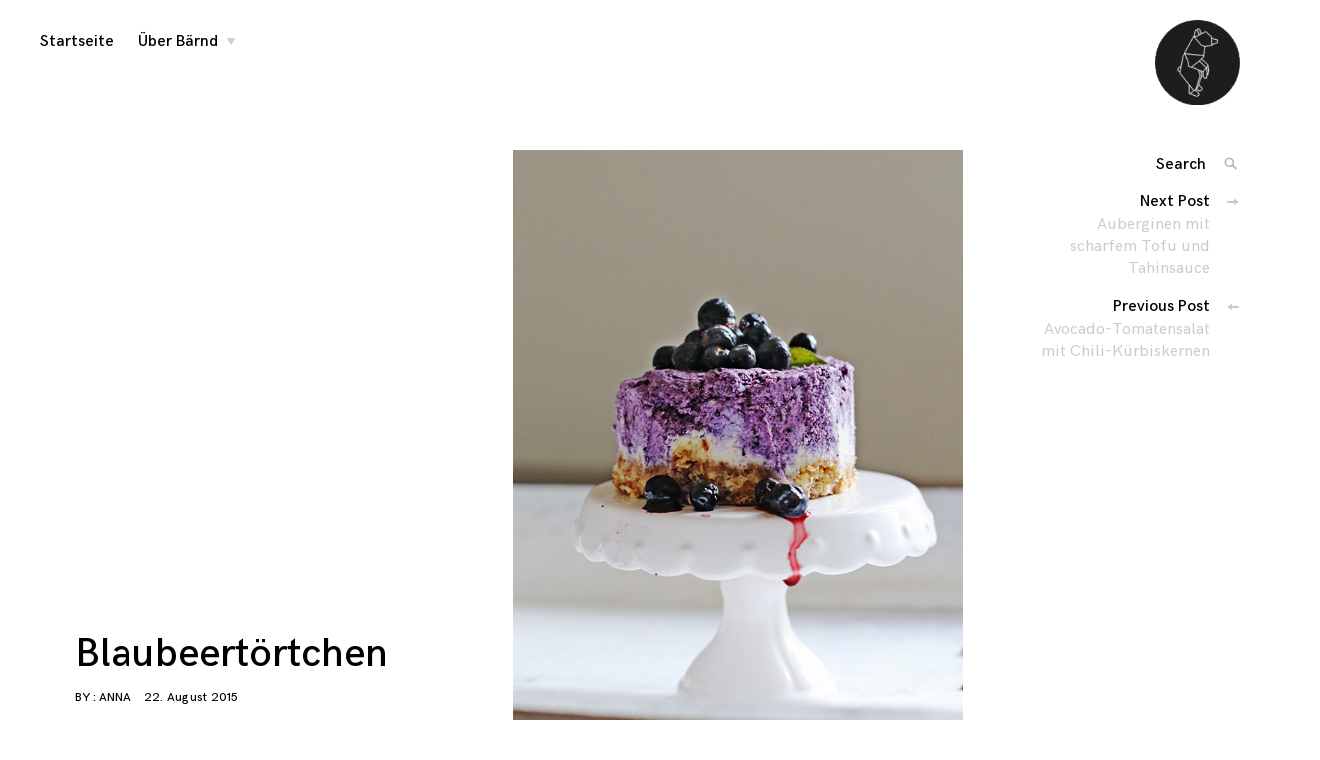

--- FILE ---
content_type: text/html; charset=UTF-8
request_url: http://baernd.de/2015/08/blaubeertoertchen/
body_size: 7694
content:
<!DOCTYPE html>
<html lang="de">
<head>
<meta charset="UTF-8">
<meta name="viewport" content="width=device-width, initial-scale=1">
<link rel="profile" href="http://gmpg.org/xfn/11">

<title>Blaubeertörtchen</title>
<meta name='robots' content='max-image-preview:large' />
<link rel="alternate" type="application/rss+xml" title=" &raquo; Feed" href="http://baernd.de/feed/" />
<link rel="alternate" type="application/rss+xml" title=" &raquo; Kommentar-Feed" href="http://baernd.de/comments/feed/" />
<link rel="alternate" type="application/rss+xml" title=" &raquo; Blaubeertörtchen Kommentar-Feed" href="http://baernd.de/2015/08/blaubeertoertchen/feed/" />
<script type="text/javascript">
window._wpemojiSettings = {"baseUrl":"https:\/\/s.w.org\/images\/core\/emoji\/14.0.0\/72x72\/","ext":".png","svgUrl":"https:\/\/s.w.org\/images\/core\/emoji\/14.0.0\/svg\/","svgExt":".svg","source":{"concatemoji":"http:\/\/baernd.de\/wp-includes\/js\/wp-emoji-release.min.js?ver=6.2.8"}};
/*! This file is auto-generated */
!function(e,a,t){var n,r,o,i=a.createElement("canvas"),p=i.getContext&&i.getContext("2d");function s(e,t){p.clearRect(0,0,i.width,i.height),p.fillText(e,0,0);e=i.toDataURL();return p.clearRect(0,0,i.width,i.height),p.fillText(t,0,0),e===i.toDataURL()}function c(e){var t=a.createElement("script");t.src=e,t.defer=t.type="text/javascript",a.getElementsByTagName("head")[0].appendChild(t)}for(o=Array("flag","emoji"),t.supports={everything:!0,everythingExceptFlag:!0},r=0;r<o.length;r++)t.supports[o[r]]=function(e){if(p&&p.fillText)switch(p.textBaseline="top",p.font="600 32px Arial",e){case"flag":return s("\ud83c\udff3\ufe0f\u200d\u26a7\ufe0f","\ud83c\udff3\ufe0f\u200b\u26a7\ufe0f")?!1:!s("\ud83c\uddfa\ud83c\uddf3","\ud83c\uddfa\u200b\ud83c\uddf3")&&!s("\ud83c\udff4\udb40\udc67\udb40\udc62\udb40\udc65\udb40\udc6e\udb40\udc67\udb40\udc7f","\ud83c\udff4\u200b\udb40\udc67\u200b\udb40\udc62\u200b\udb40\udc65\u200b\udb40\udc6e\u200b\udb40\udc67\u200b\udb40\udc7f");case"emoji":return!s("\ud83e\udef1\ud83c\udffb\u200d\ud83e\udef2\ud83c\udfff","\ud83e\udef1\ud83c\udffb\u200b\ud83e\udef2\ud83c\udfff")}return!1}(o[r]),t.supports.everything=t.supports.everything&&t.supports[o[r]],"flag"!==o[r]&&(t.supports.everythingExceptFlag=t.supports.everythingExceptFlag&&t.supports[o[r]]);t.supports.everythingExceptFlag=t.supports.everythingExceptFlag&&!t.supports.flag,t.DOMReady=!1,t.readyCallback=function(){t.DOMReady=!0},t.supports.everything||(n=function(){t.readyCallback()},a.addEventListener?(a.addEventListener("DOMContentLoaded",n,!1),e.addEventListener("load",n,!1)):(e.attachEvent("onload",n),a.attachEvent("onreadystatechange",function(){"complete"===a.readyState&&t.readyCallback()})),(e=t.source||{}).concatemoji?c(e.concatemoji):e.wpemoji&&e.twemoji&&(c(e.twemoji),c(e.wpemoji)))}(window,document,window._wpemojiSettings);
</script>
<style type="text/css">
img.wp-smiley,
img.emoji {
	display: inline !important;
	border: none !important;
	box-shadow: none !important;
	height: 1em !important;
	width: 1em !important;
	margin: 0 0.07em !important;
	vertical-align: -0.1em !important;
	background: none !important;
	padding: 0 !important;
}
</style>
	<link rel='stylesheet' id='wp-block-library-css' href='http://baernd.de/wp-includes/css/dist/block-library/style.min.css?ver=6.2.8' type='text/css' media='all' />
<link rel='stylesheet' id='classic-theme-styles-css' href='http://baernd.de/wp-includes/css/classic-themes.min.css?ver=6.2.8' type='text/css' media='all' />
<style id='global-styles-inline-css' type='text/css'>
body{--wp--preset--color--black: #000000;--wp--preset--color--cyan-bluish-gray: #abb8c3;--wp--preset--color--white: #ffffff;--wp--preset--color--pale-pink: #f78da7;--wp--preset--color--vivid-red: #cf2e2e;--wp--preset--color--luminous-vivid-orange: #ff6900;--wp--preset--color--luminous-vivid-amber: #fcb900;--wp--preset--color--light-green-cyan: #7bdcb5;--wp--preset--color--vivid-green-cyan: #00d084;--wp--preset--color--pale-cyan-blue: #8ed1fc;--wp--preset--color--vivid-cyan-blue: #0693e3;--wp--preset--color--vivid-purple: #9b51e0;--wp--preset--gradient--vivid-cyan-blue-to-vivid-purple: linear-gradient(135deg,rgba(6,147,227,1) 0%,rgb(155,81,224) 100%);--wp--preset--gradient--light-green-cyan-to-vivid-green-cyan: linear-gradient(135deg,rgb(122,220,180) 0%,rgb(0,208,130) 100%);--wp--preset--gradient--luminous-vivid-amber-to-luminous-vivid-orange: linear-gradient(135deg,rgba(252,185,0,1) 0%,rgba(255,105,0,1) 100%);--wp--preset--gradient--luminous-vivid-orange-to-vivid-red: linear-gradient(135deg,rgba(255,105,0,1) 0%,rgb(207,46,46) 100%);--wp--preset--gradient--very-light-gray-to-cyan-bluish-gray: linear-gradient(135deg,rgb(238,238,238) 0%,rgb(169,184,195) 100%);--wp--preset--gradient--cool-to-warm-spectrum: linear-gradient(135deg,rgb(74,234,220) 0%,rgb(151,120,209) 20%,rgb(207,42,186) 40%,rgb(238,44,130) 60%,rgb(251,105,98) 80%,rgb(254,248,76) 100%);--wp--preset--gradient--blush-light-purple: linear-gradient(135deg,rgb(255,206,236) 0%,rgb(152,150,240) 100%);--wp--preset--gradient--blush-bordeaux: linear-gradient(135deg,rgb(254,205,165) 0%,rgb(254,45,45) 50%,rgb(107,0,62) 100%);--wp--preset--gradient--luminous-dusk: linear-gradient(135deg,rgb(255,203,112) 0%,rgb(199,81,192) 50%,rgb(65,88,208) 100%);--wp--preset--gradient--pale-ocean: linear-gradient(135deg,rgb(255,245,203) 0%,rgb(182,227,212) 50%,rgb(51,167,181) 100%);--wp--preset--gradient--electric-grass: linear-gradient(135deg,rgb(202,248,128) 0%,rgb(113,206,126) 100%);--wp--preset--gradient--midnight: linear-gradient(135deg,rgb(2,3,129) 0%,rgb(40,116,252) 100%);--wp--preset--duotone--dark-grayscale: url('#wp-duotone-dark-grayscale');--wp--preset--duotone--grayscale: url('#wp-duotone-grayscale');--wp--preset--duotone--purple-yellow: url('#wp-duotone-purple-yellow');--wp--preset--duotone--blue-red: url('#wp-duotone-blue-red');--wp--preset--duotone--midnight: url('#wp-duotone-midnight');--wp--preset--duotone--magenta-yellow: url('#wp-duotone-magenta-yellow');--wp--preset--duotone--purple-green: url('#wp-duotone-purple-green');--wp--preset--duotone--blue-orange: url('#wp-duotone-blue-orange');--wp--preset--font-size--small: 13px;--wp--preset--font-size--medium: 20px;--wp--preset--font-size--large: 36px;--wp--preset--font-size--x-large: 42px;--wp--preset--spacing--20: 0.44rem;--wp--preset--spacing--30: 0.67rem;--wp--preset--spacing--40: 1rem;--wp--preset--spacing--50: 1.5rem;--wp--preset--spacing--60: 2.25rem;--wp--preset--spacing--70: 3.38rem;--wp--preset--spacing--80: 5.06rem;--wp--preset--shadow--natural: 6px 6px 9px rgba(0, 0, 0, 0.2);--wp--preset--shadow--deep: 12px 12px 50px rgba(0, 0, 0, 0.4);--wp--preset--shadow--sharp: 6px 6px 0px rgba(0, 0, 0, 0.2);--wp--preset--shadow--outlined: 6px 6px 0px -3px rgba(255, 255, 255, 1), 6px 6px rgba(0, 0, 0, 1);--wp--preset--shadow--crisp: 6px 6px 0px rgba(0, 0, 0, 1);}:where(.is-layout-flex){gap: 0.5em;}body .is-layout-flow > .alignleft{float: left;margin-inline-start: 0;margin-inline-end: 2em;}body .is-layout-flow > .alignright{float: right;margin-inline-start: 2em;margin-inline-end: 0;}body .is-layout-flow > .aligncenter{margin-left: auto !important;margin-right: auto !important;}body .is-layout-constrained > .alignleft{float: left;margin-inline-start: 0;margin-inline-end: 2em;}body .is-layout-constrained > .alignright{float: right;margin-inline-start: 2em;margin-inline-end: 0;}body .is-layout-constrained > .aligncenter{margin-left: auto !important;margin-right: auto !important;}body .is-layout-constrained > :where(:not(.alignleft):not(.alignright):not(.alignfull)){max-width: var(--wp--style--global--content-size);margin-left: auto !important;margin-right: auto !important;}body .is-layout-constrained > .alignwide{max-width: var(--wp--style--global--wide-size);}body .is-layout-flex{display: flex;}body .is-layout-flex{flex-wrap: wrap;align-items: center;}body .is-layout-flex > *{margin: 0;}:where(.wp-block-columns.is-layout-flex){gap: 2em;}.has-black-color{color: var(--wp--preset--color--black) !important;}.has-cyan-bluish-gray-color{color: var(--wp--preset--color--cyan-bluish-gray) !important;}.has-white-color{color: var(--wp--preset--color--white) !important;}.has-pale-pink-color{color: var(--wp--preset--color--pale-pink) !important;}.has-vivid-red-color{color: var(--wp--preset--color--vivid-red) !important;}.has-luminous-vivid-orange-color{color: var(--wp--preset--color--luminous-vivid-orange) !important;}.has-luminous-vivid-amber-color{color: var(--wp--preset--color--luminous-vivid-amber) !important;}.has-light-green-cyan-color{color: var(--wp--preset--color--light-green-cyan) !important;}.has-vivid-green-cyan-color{color: var(--wp--preset--color--vivid-green-cyan) !important;}.has-pale-cyan-blue-color{color: var(--wp--preset--color--pale-cyan-blue) !important;}.has-vivid-cyan-blue-color{color: var(--wp--preset--color--vivid-cyan-blue) !important;}.has-vivid-purple-color{color: var(--wp--preset--color--vivid-purple) !important;}.has-black-background-color{background-color: var(--wp--preset--color--black) !important;}.has-cyan-bluish-gray-background-color{background-color: var(--wp--preset--color--cyan-bluish-gray) !important;}.has-white-background-color{background-color: var(--wp--preset--color--white) !important;}.has-pale-pink-background-color{background-color: var(--wp--preset--color--pale-pink) !important;}.has-vivid-red-background-color{background-color: var(--wp--preset--color--vivid-red) !important;}.has-luminous-vivid-orange-background-color{background-color: var(--wp--preset--color--luminous-vivid-orange) !important;}.has-luminous-vivid-amber-background-color{background-color: var(--wp--preset--color--luminous-vivid-amber) !important;}.has-light-green-cyan-background-color{background-color: var(--wp--preset--color--light-green-cyan) !important;}.has-vivid-green-cyan-background-color{background-color: var(--wp--preset--color--vivid-green-cyan) !important;}.has-pale-cyan-blue-background-color{background-color: var(--wp--preset--color--pale-cyan-blue) !important;}.has-vivid-cyan-blue-background-color{background-color: var(--wp--preset--color--vivid-cyan-blue) !important;}.has-vivid-purple-background-color{background-color: var(--wp--preset--color--vivid-purple) !important;}.has-black-border-color{border-color: var(--wp--preset--color--black) !important;}.has-cyan-bluish-gray-border-color{border-color: var(--wp--preset--color--cyan-bluish-gray) !important;}.has-white-border-color{border-color: var(--wp--preset--color--white) !important;}.has-pale-pink-border-color{border-color: var(--wp--preset--color--pale-pink) !important;}.has-vivid-red-border-color{border-color: var(--wp--preset--color--vivid-red) !important;}.has-luminous-vivid-orange-border-color{border-color: var(--wp--preset--color--luminous-vivid-orange) !important;}.has-luminous-vivid-amber-border-color{border-color: var(--wp--preset--color--luminous-vivid-amber) !important;}.has-light-green-cyan-border-color{border-color: var(--wp--preset--color--light-green-cyan) !important;}.has-vivid-green-cyan-border-color{border-color: var(--wp--preset--color--vivid-green-cyan) !important;}.has-pale-cyan-blue-border-color{border-color: var(--wp--preset--color--pale-cyan-blue) !important;}.has-vivid-cyan-blue-border-color{border-color: var(--wp--preset--color--vivid-cyan-blue) !important;}.has-vivid-purple-border-color{border-color: var(--wp--preset--color--vivid-purple) !important;}.has-vivid-cyan-blue-to-vivid-purple-gradient-background{background: var(--wp--preset--gradient--vivid-cyan-blue-to-vivid-purple) !important;}.has-light-green-cyan-to-vivid-green-cyan-gradient-background{background: var(--wp--preset--gradient--light-green-cyan-to-vivid-green-cyan) !important;}.has-luminous-vivid-amber-to-luminous-vivid-orange-gradient-background{background: var(--wp--preset--gradient--luminous-vivid-amber-to-luminous-vivid-orange) !important;}.has-luminous-vivid-orange-to-vivid-red-gradient-background{background: var(--wp--preset--gradient--luminous-vivid-orange-to-vivid-red) !important;}.has-very-light-gray-to-cyan-bluish-gray-gradient-background{background: var(--wp--preset--gradient--very-light-gray-to-cyan-bluish-gray) !important;}.has-cool-to-warm-spectrum-gradient-background{background: var(--wp--preset--gradient--cool-to-warm-spectrum) !important;}.has-blush-light-purple-gradient-background{background: var(--wp--preset--gradient--blush-light-purple) !important;}.has-blush-bordeaux-gradient-background{background: var(--wp--preset--gradient--blush-bordeaux) !important;}.has-luminous-dusk-gradient-background{background: var(--wp--preset--gradient--luminous-dusk) !important;}.has-pale-ocean-gradient-background{background: var(--wp--preset--gradient--pale-ocean) !important;}.has-electric-grass-gradient-background{background: var(--wp--preset--gradient--electric-grass) !important;}.has-midnight-gradient-background{background: var(--wp--preset--gradient--midnight) !important;}.has-small-font-size{font-size: var(--wp--preset--font-size--small) !important;}.has-medium-font-size{font-size: var(--wp--preset--font-size--medium) !important;}.has-large-font-size{font-size: var(--wp--preset--font-size--large) !important;}.has-x-large-font-size{font-size: var(--wp--preset--font-size--x-large) !important;}
.wp-block-navigation a:where(:not(.wp-element-button)){color: inherit;}
:where(.wp-block-columns.is-layout-flex){gap: 2em;}
.wp-block-pullquote{font-size: 1.5em;line-height: 1.6;}
</style>
<link rel='stylesheet' id='coup-font-enqueue-css' href='http://baernd.de/wp-content/themes/coup-lite/assets/fonts/hk-grotesk/stylesheet.css?ver=6.2.8' type='text/css' media='all' />
<link rel='stylesheet' id='coup-style-css' href='http://baernd.de/wp-content/themes/coup-lite/style.css?ver=6.2.8' type='text/css' media='all' />
<script type='text/javascript' src='http://baernd.de/wp-includes/js/jquery/jquery.min.js?ver=3.6.4' id='jquery-core-js'></script>
<script type='text/javascript' src='http://baernd.de/wp-includes/js/jquery/jquery-migrate.min.js?ver=3.4.0' id='jquery-migrate-js'></script>
<link rel="https://api.w.org/" href="http://baernd.de/wp-json/" /><link rel="alternate" type="application/json" href="http://baernd.de/wp-json/wp/v2/posts/577" /><link rel="EditURI" type="application/rsd+xml" title="RSD" href="http://baernd.de/xmlrpc.php?rsd" />
<link rel="wlwmanifest" type="application/wlwmanifest+xml" href="http://baernd.de/wp-includes/wlwmanifest.xml" />
<meta name="generator" content="WordPress 6.2.8" />
<link rel="canonical" href="http://baernd.de/2015/08/blaubeertoertchen/" />
<link rel='shortlink' href='http://baernd.de/?p=577' />
<link rel="alternate" type="application/json+oembed" href="http://baernd.de/wp-json/oembed/1.0/embed?url=http%3A%2F%2Fbaernd.de%2F2015%2F08%2Fblaubeertoertchen%2F" />
<link rel="alternate" type="text/xml+oembed" href="http://baernd.de/wp-json/oembed/1.0/embed?url=http%3A%2F%2Fbaernd.de%2F2015%2F08%2Fblaubeertoertchen%2F&#038;format=xml" />
<link rel="pingback" href="http://baernd.de/xmlrpc.php">
<link rel="icon" href="http://baernd.de/wp-content/uploads/2016/07/cropped-cropped-baernd-logo-32x32.gif" sizes="32x32" />
<link rel="icon" href="http://baernd.de/wp-content/uploads/2016/07/cropped-cropped-baernd-logo-192x192.gif" sizes="192x192" />
<link rel="apple-touch-icon" href="http://baernd.de/wp-content/uploads/2016/07/cropped-cropped-baernd-logo-180x180.gif" />
<meta name="msapplication-TileImage" content="http://baernd.de/wp-content/uploads/2016/07/cropped-cropped-baernd-logo-270x270.gif" />
		<style type="text/css" id="wp-custom-css">
			/*
Füge deinen eigenen CSS-Code nach diesem Kommentar hinter dem abschließenden Schrägstrich ein. 

Klicke auf das Hilfe-Symbol oben, um mehr zu erfahren.
*/		</style>
		</head>

<body class="post-template-default single single-post postid-577 single-format-standard wp-custom-logo group-blog">
<div id="page" class="site">
	<a class="skip-link screen-reader-text" href="#content">Skip to content</a>

	<header id="masthead" class="site-header" role="banner">
		<div class="site-branding">
			<a href="http://baernd.de/" class="custom-logo-link" rel="home"><img width="120" height="120" src="http://baernd.de/wp-content/uploads/2016/07/cropped-baernd-logo.gif" class="custom-logo" alt="" decoding="async" /></a>				<div class="site-information">
																<p class="site-title"><a href="http://baernd.de/" rel="home"></a></p>
													</div>
						</div><!-- .site-branding -->

		<div class="sidebar-nav-holder">

			
			<nav id="site-navigation" class="main-navigation" role="navigation">
				<button class="menu-toggle hide" aria-controls="primary-menu" aria-expanded="false">
					<span class="open-menu">Menu</span>
					<span class="close-menu">Close</span>
					<span class="hamburger">
						<span></span>
						<span></span>
					</span>
				</button>
				<div class="menu-uebermenue-container"><ul id="primary-menu" class="menu"><li id="menu-item-19" class="menu-item menu-item-type-custom menu-item-object-custom menu-item-home menu-item-19"><a href="http://baernd.de/">Startseite</a></li>
<li id="menu-item-21" class="menu-item menu-item-type-post_type menu-item-object-page menu-item-has-children menu-item-21"><a href="http://baernd.de/ueber-uns/">Über Bärnd</a>
<ul class="sub-menu">
	<li id="menu-item-272" class="menu-item menu-item-type-post_type menu-item-object-page menu-item-272"><a href="http://baernd.de/magazin/">Magazin</a></li>
</ul>
</li>
</ul></div>			</nav><!-- #site-navigation -->
		</div>
	</header><!-- #masthead -->

	<div id="content" class="site-content">

	<div id="primary" class="content-area">
		<main id="main" class="site-main container container-medium" role="main">

		
<article id="post-577" class="post-577 post type-post status-publish format-standard has-post-thumbnail hentry category-rezepte">
	<header class="entry-header container container-small">
		<h1 class="entry-title">Blaubeertörtchen</h1>		<div class="entry-meta">
			<span class="byline">By : <span class="author vcard"><a class="url fn n" href="http://baernd.de/author/anna/">Anna</a></span></span><span class="posted-on"> <a href="http://baernd.de/2015/08/blaubeertoertchen/" rel="bookmark"><time class="entry-date published" datetime="2015-08-22T19:34:11+02:00">22. August 2015</time><time class="updated" datetime="2018-01-07T09:09:13+02:00">7. Januar 2018</time></a></span>		</div><!-- .entry-meta -->
			</header><!-- .entry-header -->

	
			<div class="featured-content featured-image vertical-img">
				<img width="600" height="823" src="http://baernd.de/wp-content/uploads/2015/08/Blaubeertörtchen_1.jpg" class="attachment-coup-single-post size-coup-single-post wp-post-image" alt="" decoding="async" srcset="http://baernd.de/wp-content/uploads/2015/08/Blaubeertörtchen_1.jpg 600w, http://baernd.de/wp-content/uploads/2015/08/Blaubeertörtchen_1-218x300.jpg 218w" sizes="(max-width: 600px) 100vw, 600px" />			</div>

		
	<div class="entry-content container container-small">
		<p>Es ist schon ein Weilchen her, da habe ich wie jedes Jahr Blaubeeren mit meinem Vater gepflückt. Die warten jetzt geduldig im Gefrierfach auf ihren Einsatz für Desserts, Shakes oder fruchtige Dressings zu Salaten. Nun habe ich mich zum ersten Mal an diesem veganen Rohkosttörtchen versucht (: Schmeckt am besten gekühlt, ist daher auch ein ideales Sommerdessert!</p>
<p><a href="http://nyau.de/baernd/wp-content/uploads/2015/08/Blaubeertörtchen_1.jpg"><img decoding="async" loading="lazy" class="alignnone wp-image-578" src="http://nyau.de/baernd/wp-content/uploads/2015/08/Blaubeertörtchen_1.jpg" alt="Blaubeertörtchen_1" width="500" height="686" srcset="http://baernd.de/wp-content/uploads/2015/08/Blaubeertörtchen_1.jpg 600w, http://baernd.de/wp-content/uploads/2015/08/Blaubeertörtchen_1-218x300.jpg 218w" sizes="(max-width: 500px) 100vw, 500px" /></a></p>
<p><strong>Blaubeertörtchen</strong></p>
<p><em>Für ca. 4 Törtchen</em> (Durchmesser ca. 7 cm, alternativ kann man den Kuchen auch normal in Stücke schneiden; ich habe eine kleine Springform benutzt à ca. 20 cm Durchmesser und daraus mit Dessertringen die Törtchen ausgestochen)</p>
<p>150 g Cashews<br />
100 g Mandeln<br />
100 g Datteln<br />
1 Prise Salz<br />
Saft einer kleinen Zitrone<br />
50 g Kokosöl<br />
200 ml Kokosmilch<br />
2-3 EL Kokosblütensirup (alternativ: Agavendicksaft)<br />
100 g Blaubeeren</p>
<p>Cashews über Nacht in Schälchen mit Wasser einweichen.<br />
Für den Boden Mandeln, Datteln und Salz im Mixer fein verkleinern. Kleine Springform (oder auch Auflaufform) mit Backpapier auslegen, Mandel-Dattel-Masse gleichmäßig hineinfüllen und mit Löffelrücken festdrücken. Cashews abgießen und mit Zitronensaft, Kokosöl und Kokosmilch fein mixen oder pürieren. Mit Kokosblütensirup abschmecken. Hälfte der Masse auf Mandel-Dattel-Boden verstreichen. Hälfte der Blaubeeren zur übrigen Cashew-Masse geben und fein pürieren. Über die helle Cashewschicht in Form streichen und kühl stellen (am besten über Nacht). Mit Dessertringen Törtchen ausstechen oder in Stücke schneiden und mit Blaubeeren garnieren.</p>
	</div><!-- .entry-content -->

	<footer class="entry-footer container container-small">
		<span class="cat-links"><span class="meta-text">Posted in </span><a href="http://baernd.de/category/rezepte/" rel="category tag">Rezepte</a></span>	</footer><!-- .entry-footer -->

	</article><!-- #post-## -->

<div id="comments" class="comments-area container container-medium">

		<div id="respond" class="comment-respond">
		<h5 id="reply-title" class="comment-reply-title">Schreibe einen Kommentar <small><a rel="nofollow" id="cancel-comment-reply-link" href="/2015/08/blaubeertoertchen/#respond" style="display:none;">Antworten abbrechen</a></small></h5><form action="http://baernd.de/wp-comments-post.php" method="post" id="commentform" class="comment-form" novalidate><p class="comment-notes"><span id="email-notes">Deine E-Mail-Adresse wird nicht veröffentlicht.</span> <span class="required-field-message">Erforderliche Felder sind mit <span class="required">*</span> markiert</span></p><p class="comment-form-comment"><label for="comment">Kommentar <span class="required">*</span></label> <textarea id="comment" name="comment" cols="45" rows="8" maxlength="65525" required></textarea></p><p class="comment-form-author"><label for="author">Name <span class="required">*</span></label> <input id="author" name="author" type="text" value="" size="30" maxlength="245" autocomplete="name" required /></p>
<p class="comment-form-email"><label for="email">E-Mail <span class="required">*</span></label> <input id="email" name="email" type="email" value="" size="30" maxlength="100" aria-describedby="email-notes" autocomplete="email" required /></p>
<p class="comment-form-url"><label for="url">Website</label> <input id="url" name="url" type="url" value="" size="30" maxlength="200" autocomplete="url" /></p>
<p class="comment-form-cookies-consent"><input id="wp-comment-cookies-consent" name="wp-comment-cookies-consent" type="checkbox" value="yes" /> <label for="wp-comment-cookies-consent">Meinen Namen, meine E-Mail-Adresse und meine Website in diesem Browser für die nächste Kommentierung speichern.</label></p>
<p class="form-submit"><input name="submit" type="submit" id="submit" class="submit" value="Kommentar abschicken" /> <input type='hidden' name='comment_post_ID' value='577' id='comment_post_ID' />
<input type='hidden' name='comment_parent' id='comment_parent' value='0' />
</p><p style="display: none;"><input type="hidden" id="akismet_comment_nonce" name="akismet_comment_nonce" value="cdf20b2e09" /></p><input type="hidden" id="ak_js" name="ak_js" value="59"/><textarea name="ak_hp_textarea" cols="45" rows="8" maxlength="100" style="display: none !important;"></textarea></form>	</div><!-- #respond -->
	
</div><!-- #comments -->

		</main><!-- #main -->
	</div><!-- #primary -->
	<aside class="side-nav">
		<!-- Search form -->
		<div class="search-wrap">
			

<form role="search" method="get" class="search-form" action="http://baernd.de/">
	<label for="search-form-697662b55ee5c">
		<span class="screen-reader-text">Search for: '</span>
	</label>
	<input type="search" id="search-form-697662b55ee5c" class="search-field" placeholder="Search" value="" name="s" />
	<button type="submit" class="search-submit">
		<i class="icon-search"></i>
		<span class="screen-reader-text">
			Search			</span>
		</button>
</form>
		</div>

		<!-- insert sharedaddy if enabled here -->
		
		<!-- Post navigation -->
		
	<nav class="navigation posts-navigation" aria-label="Beitragsnavigation">
		<h2 class="screen-reader-text">Beitragsnavigation</h2>
		<div class="nav-links"><div class="nav-next"><a href="http://baernd.de/2015/09/auberginen-mit-scharfem-tofu-und-tahinsauce/"><span class="next-trig">Next Post<i class="icon-right"></i></span><div class="next-title"><span class="post-title">Auberginen mit scharfem Tofu und Tahinsauce</span></div></a></div><div class="nav-previous"><a href="http://baernd.de/2015/08/avocado-tomatensalat-mit-chili-kuerbiskernen/"><span class="prev-trig">Previous Post<i class="icon-left"></i></span><div class="prev-title"><span class="post-title">Avocado-Tomatensalat mit Chili-Kürbiskernen</span></div></a></div></div>
	</nav>
	</aside>


	</div><!-- #content -->

	<footer id="colophon" class="site-footer" role="contentinfo">
		
			<div class="footer-widget-holder container">
				
			<div class="widget-area">
				<section id="text-8" class="widget widget_text">			<div class="textwidget"><p>Copyright © 2016-2025 Bärnd | <a href="http://baernd.de/impressum/">Impressum</a></p>
</div>
		</section>			</div>

					</div>

		

		<div class="site-info">
			<a href="https://wordpress.org/">
				Proudly powered by WordPress			</a>
			<span class="sep"> - </span>
			<a href="https://themeskingdom.com/" target="_blank">
				Theme: Coup Lite by Themes Kingdom			</a>
		</div><!-- .site-info -->
	</footer><!-- #colophon -->
</div><!-- #page -->
<span class="overlay"></span>
<button class="back-to-top hide"><i class="icon-top"></i></button>
<script type='text/javascript' src='http://baernd.de/wp-content/themes/coup-lite/js/navigation.js?ver=20151215' id='coup-navigation-js'></script>
<script type='text/javascript' src='http://baernd.de/wp-content/themes/coup-lite/js/skip-link-focus-fix.js?ver=20151215' id='coup-skip-link-focus-fix-js'></script>
<script type='text/javascript' src='http://baernd.de/wp-content/themes/coup-lite/js/slick.js?ver=20151215' id='coup-slick-js'></script>
<script type='text/javascript' src='http://baernd.de/wp-content/themes/coup-lite/js/jquery.mCustomScrollbar.js?ver=20151215' id='coup-mcustom-scrollbar-js'></script>
<script type='text/javascript' src='http://baernd.de/wp-includes/js/comment-reply.min.js?ver=6.2.8' id='comment-reply-js'></script>
<script type='text/javascript' src='http://baernd.de/wp-includes/js/imagesloaded.min.js?ver=4.1.4' id='imagesloaded-js'></script>
<script type='text/javascript' src='http://baernd.de/wp-includes/js/masonry.min.js?ver=4.2.2' id='masonry-js'></script>
<script type='text/javascript' id='thickbox-js-extra'>
/* <![CDATA[ */
var thickboxL10n = {"next":"N\u00e4chste >","prev":"< Vorherige","image":"Bild","of":"von","close":"Schlie\u00dfen","noiframes":"Diese Funktion erfordert iframes. Du hast jedoch iframes deaktiviert oder dein Browser unterst\u00fctzt diese nicht.","loadingAnimation":"http:\/\/baernd.de\/wp-includes\/js\/thickbox\/loadingAnimation.gif"};
/* ]]> */
</script>
<script type='text/javascript' src='http://baernd.de/wp-includes/js/thickbox/thickbox.js?ver=3.1-20121105' id='thickbox-js'></script>
<script type='text/javascript' src='http://baernd.de/wp-content/themes/coup-lite/js/common.js?ver=6.2.8' id='coup-call-scripts-js'></script>
<script async="async" type='text/javascript' src='http://baernd.de/wp-content/plugins/akismet/_inc/form.js?ver=4.1.9' id='akismet-form-js'></script>

</body>
</html>


--- FILE ---
content_type: application/javascript
request_url: http://baernd.de/wp-content/themes/coup-lite/js/common.js?ver=6.2.8
body_size: 4726
content:
(function($) { 'use strict';

	// Calculate clients viewport
	function viewport() {
		var e = window, a = 'inner';
		if(!('innerWidth' in window )) {
			a = 'client';
			e = document.documentElement || document.body;
		}
		return { width : e[ a+'Width' ] , height : e[ a+'Height' ] };
	}

	// Strech center aligned images

	var centerAlignedImages = function () {

		viewport();
		var w=window,d=document,
		e=d.documentElement,
		g=d.getElementsByTagName('body')[0],
		x=w.innerWidth||e.clientWidth||g.clientWidth, // Viewport Width
		y=w.innerHeight||e.clientHeight||g.clientHeight; // Viewport Height

		var body = $('body');


		if(body.hasClass('single') || body.hasClass('page')){

			var centerAlignImg = $('.content-area img.aligncenter, .content-area figure.aligncenter');

			if(centerAlignImg.length){
				centerAlignImg.each(function(){
					var $this = $(this);

					var entryContentWidth = $('.entry-content').width();
					var centerAlignImgWidth = $this.width();
					if (centerAlignImgWidth >= 900) {
						centerAlignImgWidth = 900;
					}

					if( x > 1020 ){
						if(centerAlignImgWidth >= entryContentWidth){
							if (body.hasClass('rtl')) {
								$this.css({'margin-right': -((centerAlignImgWidth - entryContentWidth) / 2)});
							} else {
								$this.css({'margin-left': -((centerAlignImgWidth - entryContentWidth) / 2)});
							}
						}
					}
					else{
						$this.css({marginLeft: ''});
					}
				});
			}
		};
	};

	var pageHasFeaturedSlider = $('.featured-slider').length;
	if (pageHasFeaturedSlider) {
		var featuredSlider = $('.featured-slider'),
			featuredSliderHeight = featuredSlider.outerHeight(),
			wScrollTop = 0;
	}

	var featuredSliderHide = function () {
		setTimeout(function(){
			wScrollTop = $(window).scrollTop();

			if (!$('body').hasClass('fullwidth-slider')) {

				if(wScrollTop > 0){
					featuredSlider.css({opacity: (featuredSliderHeight - wScrollTop) / featuredSliderHeight});
				} else {
					featuredSlider.css({opacity: 1});
				}
			} else {
				if(wScrollTop > 0){
					$('.featured-slider .entry-text, .slick-dots').css({opacity: (featuredSliderHeight - wScrollTop) / featuredSliderHeight});
				} else {
					$('.featured-slider .entry-text, .slick-dots').css({opacity: 1});
				}
			}
		}, 200);
	};

	$(document).ready(function($){

		// Calculate clients viewport
		function viewport() {
			var e = window, a = 'inner';
			if(!('innerWidth' in window )) {
				a = 'client';
				e = document.documentElement || document.body;
			}
			return { width : e[ a+'Width' ] , height : e[ a+'Height' ] };
		}

		var w=window,d=document,
		e=d.documentElement,
		g=d.getElementsByTagName('body')[0],
		x=w.innerWidth||e.clientWidth||g.clientWidth, // Viewport Width
		y=w.innerHeight||e.clientHeight||g.clientHeight; // Viewport Height

		// Global Vars

		var body = $('body'),
			mainContent = $('#content'),
			toTopArrow = $('.back-to-top');

		// disable body scroll

		// use $("html,body").enableScroll(); and $("html,body").disableScroll();

		$.fn.disableScroll = function() {
			window.oldScrollPos = $(window).scrollTop();

			$(window).on('scroll.scrolldisabler',function ( event ) {
			   $(window).scrollTop( window.oldScrollPos );
			   event.preventDefault();
			});
		};

		$.fn.enableScroll = function() {
			$(window).off('scroll.scrolldisabler');
		};

		// Outline none on mousedown for focused elements

		body.on('mousedown', '*', function(e) {
			if(($(this).is(':focus') || $(this).is(e.target)) && $(this).css('outline-style') == 'none') {
				$(this).css('outline', 'none').on('blur', function() {
					$(this).off('blur').css('outline', '');
				});
			}
		});

		// Disable search submit if input empty
		$( '.search-submit' ).prop( 'disabled', true );
		$( '.search-field' ).keyup( function() {
			$('.search-submit').prop( 'disabled', this.value === "" ? true : false );
		});

		// Dropcaps

		if(body.hasClass('single') || body.hasClass('page')){

			var dropcap = $('span.dropcap');
			if(dropcap.length){
				dropcap.each(function(){
					var $this = $(this);
					$this.attr('data-dropcap', $this.text());
					$this.parent().css({
						"position" : "relative",
						"z-index" : 0
					});
				});
			}
		};

		// dropdown button

		var menuDropdownLink = $('.main-navigation .menu-item-has-children>a, .main-navigation .page_item_has_children>a');

		var dropDownArrow = $('<button class="dropdown-toggle"><span class="screen-reader-text">toggle child menu</span><i class="icon-down"></i></button>');

		menuDropdownLink.after(dropDownArrow);


		// dropdown open on click

		var dropDownButton = $('button.dropdown-toggle');

		dropDownButton.on('click', function(e){
			e.preventDefault();
			var $this = $(this);
			$this.parent('li').toggleClass('toggle-on').find('.toggle-on').removeClass('toggle-on');
			$this.parent('li').siblings().removeClass('toggle-on');
		});

		$('.main-navigation .menu').on('mouseleave', function () {
			$(this).find('.toggle-on').removeClass('toggle-on');
		})


		// Slider

		var slider;
		var direction;

		if(body.hasClass('rtl')){
			direction = true;
		}
		else{
			direction = false;
		}

		slider = $('.featured-slider');

		slider.slick({
			slide: 'article',
			infinite: true,
			fade: true,
			dots: true,
			arrows: false,
			speed: 300,
			centerMode: false,
			draggable: true,
			touchThreshold: 20,
			slidesToShow: 1,
			cssEase: 'cubic-bezier(0.28, 0.12, 0.22, 1)',
			rtl: direction,
		});

		// show slider after init
		setTimeout(function(){
			slider.css({opacity: 1});
		}, 1000);

		// put img in background of parent div

		var slides = $('.featured-slider article');

		slides.each(function(){
			var featuredImg = $(this).find('img');
			if(featuredImg.length){
				var slideImgSrc = featuredImg.attr('src');
				featuredImg.css('display','none').wrap('<div class="image"></div>');
				$(this).find('.image').css({backgroundImage: 'url('+slideImgSrc+')'});
			}
		});


		// On Infinite Scroll Load

		var $container = $('.row');


		$(document.body).on('post-load', function(){
			// Reactivate masonry on post load
			var newEl = $container.children().not('article.post-loaded, span.infinite-loader, div.grid-sizer').addClass('post-loaded');

			if ($container.hasClass('masonry')) {
				newEl.imagesLoaded(function () {

					// Reactivate masonry on post load

					$container.masonry('appended', newEl, true).masonry('layout');

					setTimeout(function(){
						newEl.each(function(i){
							var $this = $(this);

							if($this.find('iframe').length){
								var $iframe = $this.find('iframe');
								var $iframeSrc = $iframe.attr('src');

								$iframe.load($iframeSrc, function(){
									$container.masonry('layout');
								});
							}

							setTimeout(function(){
								newEl.eq(i).addClass('animate');
							}, 150 * (i+1));
						});
					}, 100);
				// Checkbox and Radio buttons

				radio_checkbox_animation();

				});
			} else {
				setTimeout(function(){
					newEl.each(function(i){

						setTimeout(function(){
							newEl.eq(i).addClass('animate');
						}, 100 * (i+1));
					});
				}, 150);

				radio_checkbox_animation();
			}
		});


		// Forms

		var smallInput = $('.contact-form input[type="text"], .contact-form input[type="email"], .contact-form input[type="url"], .comment-form input[type="text"], .comment-form input[type="email"], .comment-form input[type="url"]');
		smallInput.parent().addClass('small-input');

		// Checkbox and Radio buttons

		//if buttons are inside label
		function radio_checkbox_animation() {
			var checkBtn = $('label').find('input[type="checkbox"]');
			var checkLabel = checkBtn.parent('label');
			var radioBtn = $('label').find('input[type="radio"]');

			checkLabel.addClass('checkbox');

			checkLabel.click(function(){
				var $this = $(this);
				if($this.find('input').is(':checked')){
					$this.addClass('checked');
				}
				else{
					$this.removeClass('checked');
				}
			});

			var checkBtnAfter = $('label + input[type="checkbox"]');
			var checkLabelBefore = checkBtnAfter.prev('label');

			checkLabelBefore.click(function(){
				var $this = $(this);
				$this.toggleClass('checked');
			});

			radioBtn.change(function(){
				var $this = $(this);
				if($this.is(':checked')){
					$this.parent('label').siblings().removeClass('checked');
					$this.parent('label').addClass('checked');
				}
				else{
					$this.parent('label').removeClass('checked');
				}
			});
		}

		radio_checkbox_animation();

		// Sharedaddy

		function shareDaddy(){
			var shareTitle = $('.sd-sharing .sd-title');

			if(shareTitle.length){
				var shareWrap = shareTitle.closest('.sd-sharing-enabled');
				shareWrap.attr({'tabindex': '0'});
				shareTitle.on('click touchend', function(){
					$(this).closest('.sd-sharing-enabled').toggleClass('sd-open');
				});

				$(document).keyup(function(e) {
					if(shareWrap.find('a').is(':focus') && e.keyCode == 9){
						shareWrap.addClass('sd-open');
					}
					else if(!(shareWrap.find('a').is(':focus')) && e.keyCode == 9){
						shareWrap.removeClass('sd-open');
					}
				});
			}
		}

		shareDaddy();

		// Big search field

		var bigSearchWrap = $('.search-wrap');
		var bigSearchLabel = bigSearchWrap.find('label');
		var bigSearchField = bigSearchWrap.find('.search-field');
		var bigSearchSubmit = bigSearchWrap.find('.search-submit');

		// close sidemenu modal on ESC

		var toggleBigSearch = function() {
			if(bigSearchWrap.hasClass('focus')){
				bigSearchWrap.removeClass('focus');
				body.removeClass('big-search-open');
				setTimeout(function() {bigSearchField.blur();}, 50);
			} else {
				bigSearchWrap.addClass('focus');
				body.addClass('big-search-open');

				setTimeout(function() {bigSearchField.focus();}, 50);
			};
		}

		$('.overlay').on('touchend mouseup', function() {
			if ( body.hasClass('big-search-open')) {
				toggleBigSearch();
			}
			return false;
		});

		if (x > 1200) {
			bigSearchField.on('touchend click', function(e){
				e.stopPropagation();
				if(! bigSearchWrap.hasClass('focus')) {
					toggleBigSearch();
				}
			});

			$(document).on('focusout', bigSearchField , function(){
				bigSearchWrap.removeClass('focus');
				body.removeClass('big-search-open');
			});
		} else {
			bigSearchLabel.on('click', function(e) {
				e.stopPropagation();
				toggleBigSearch();
			});
		}

		// open / close sidebar

		var sidebarToggle = $('.sidebar-toggle');
		var delaySidebar = false;

		var toggleSidebar = function() {
			if(delaySidebar) return;  // check if last action complete

			delaySidebar = true;
			setTimeout(function(){delaySidebar = false},500);


			if(body.hasClass('sidebar-open')){
				body.removeClass('sidebar-open');
				$("html,body").enableScroll();
				$("html,body").css('overflow','auto');
			} else {
				body.addClass('sidebar-open');
				$("html,body").disableScroll();
				$("html,body").css('overflow','hidden');

				if(body.hasClass('menu-open')){
					toggleMenu();
				}
			};
		}

		sidebarToggle.on('touchend click', function(e) {
			e.preventDefault();
			toggleSidebar();
		});

		$('.overlay').on('touchend click', function() {
			if (body.hasClass('sidebar-open')) {
				toggleSidebar();
			}
		});

		// open / close main nav

		var menuToggle = $('.menu-toggle');
		var delayMenu = false;

		var toggleMenu = function() {
			if(delayMenu) return;  // check if last action complete

			delayMenu = true;
			setTimeout(function(){delayMenu = false},500);


			if(body.hasClass('menu-open')){
				body.removeClass('menu-open');
				$('.sidebar-nav-holder').css({
					'top':'0',
					'-webkit-transition': '0s',
					'-moz-transition': '0s',
					'-ms-transition': '0s',
					'-o-transition': '0s',
					'transition': '0s'
				});
			} else {
				body.addClass('menu-open');
				var topOffset = parseInt($(document).scrollTop() , 10) - parseInt( $('.site-header').css('margin-top') , 10);
				$('.sidebar-nav-holder').css('top', topOffset - 80);
				$('.sidebar-nav-holder').css({
					'-webkit-transition': '.3s ease-out',
					'-moz-transition': '.3s ease-out',
					'-ms-transition': '.3s ease-out',
					'-o-transition': '.3s ease-out',
					'transition': '.3s ease-out'
				});
				setTimeout(function() {
					$('.sidebar-nav-holder').css('top', topOffset );
				}, 10);

			};
		}

		menuToggle.on('touchend click', function(e) {
			e.preventDefault();
			toggleMenu();
		});

		$('.overlay').on('touchend click', function() {
			if (body.hasClass('menu-open')) {
				toggleMenu();
			}
		});

		$(window).scroll(function(){

			if(body.hasClass('menu-open') && x > 1200){
				toggleMenu();
			};
		});

		// close sidemenu modal on ESC

		$(document).keyup(function(e) {
			if (e.keyCode == 27) {
				if(bigSearchWrap.hasClass('focus')) {
					toggleBigSearch();
				}
				if(body.hasClass('menu-open')){
					toggleMenu();
				}
			}
		});

		// left: 37, up: 38, right: 39, down: 40,
		// spacebar: 32, pageup: 33, pagedown: 34, end: 35, home: 36
		var keys = {37: 1, 38: 1, 39: 1, 40: 1, 32: 1, 33: 1, 34: 1, 35: 1, 36: 1};

		var preventDefault = function (e) {
			e = e || window.event;
				if (e.preventDefault)
					e.preventDefault();
				e.returnValue = false;
		};

		var preventDefaultForScrollKeys = function (e) {
			if (keys[e.keyCode]) {
				preventDefault(e);
				return false;
			}
		};

		// Back to top activation

		toTopArrow.on('click touchstart', function (e) {
			e.preventDefault();
			$('html, body').animate({scrollTop: 0}, 900);
			return false;
		});

		$(window).on("load resize scroll pageshow", function () {
			viewport();
			var w=window,d=document,
			e=d.documentElement,
			g=d.getElementsByTagName('body')[0],
			x=w.innerWidth||e.clientWidth||g.clientWidth;
			y=w.innerHeight||e.clientHeight||g.clientHeight;

			var $this = $(this);
			if($this.scrollTop() > 600) {
				toTopArrow.removeClass('hide');
			}
			else{
				toTopArrow.addClass('hide');
			}


			var menuToggle = $('.menu-toggle');
			if (!body.hasClass('fullwidth-slider')) {
				var hiddenHeight = 300;
			} else {
				var hiddenHeight = y;
			}
			if (x > 1200 && $this.scrollTop() < hiddenHeight) {
				menuToggle.addClass('hide');
			} else {
				menuToggle.removeClass('hide');
			};
		});

		// move category filter on mobile
		if ( x<1200 && $('.category-filter').length ) {
			$('.row').before($('.category-filter'));
		}

		// Reposition entry footer on single posts to go above related block

		var relatedBlock = $('.jp-relatedposts');

		if(body.hasClass('single') && relatedBlock.length){
			var entryFooter = relatedBlock.siblings('footer.end-meta');
			relatedBlock.before(entryFooter);
		};  // .com only


		// Early Preloader
		var earlyPreload = function() {
			$('body').addClass('early-show');
		};

		earlyPreload();

	}); // End Ready

	$(window).on('load pageshow', function(){

		// Calculate clients viewport
		function viewport() {
			var e = window, a = 'inner';
			if(!('innerWidth' in window )) {
				a = 'client';
				e = document.documentElement || document.body;
			}
			return { width : e[ a+'Width' ] , height : e[ a+'Height' ] };
		}

		var w=window,d=document,
		e=d.documentElement,
		g=d.getElementsByTagName('body')[0],
		x=w.innerWidth||e.clientWidth||g.clientWidth, // Viewport Width
		y=w.innerHeight||e.clientHeight||g.clientHeight; // Viewport Height

		// Global Vars

		var body = $('body');

		// Masonry call

		var $container = $('.row');

		if ($container.length) {

			if ($container.hasClass('masonry')) {
				$container.imagesLoaded( function() {
					$container.masonry({
						itemSelector: 'article',
						transitionDuration: 0
					}).masonry('layout');

				});
			}

			var masonryChild = $container.find('article.hentry');


			if (pageHasFeaturedSlider && x > 1200) {

				if ( $(window).scrollTop() > 200 ) {
					masonryChild.each(function(i){
						setTimeout(function(){
							masonryChild.eq(i).addClass('post-loaded animate');
						}, 150 * (i+1));
					});
				} else {
					var first = true;
					$(window).scroll(function(){

						if ($(window).scrollTop() > 200 && first) {
							first = false;
							masonryChild.each(function(i){
								setTimeout(function(){
									masonryChild.eq(i).addClass('post-loaded animate');
								}, 150 * (i+1));
							});

						}
					})
				}

			} else {
				masonryChild.each(function(i){
					setTimeout(function(){
						masonryChild.eq(i).addClass('post-loaded animate');
					}, 150 * (i+1));
				});
			}
		}

		if (body.hasClass('single-jetpack-portfolio')) {

			var $featuredImage = $('.featured-image');
			if ($featuredImage.hasClass('vertical-img')) {
				$featuredImage.addClass(' container container-small');
				$featuredImage.parent().addClass('vertical-img-layout');
			}
		} else if (body.hasClass('single')) {

			var $featuredImage = $('.featured-image');
			if ($featuredImage.hasClass('vertical-img')) {
				$featuredImage.parent().addClass('vertical-img-layout');
			}
		}

		// enable custom scrollbars
		$(".category-filter").mCustomScrollbar({
			scrollbarPosition: "outside",
			theme: "dark"
		});

		$(".sidebar-hide-scroll").mCustomScrollbar({
			theme: "minimal"
		});

		var iframeWrapper = $(".sidebar-hide-scroll").find('iframe').parent();

		iframeWrapper.click(function() {
			$(this).find('iframe').addClass('unblocked');
		});

		iframeWrapper.mouseleave(function() {
			$(this).find('iframe').removeClass('unblocked');
		});

		/* move EU cookie law widget outside #secondary */

		var cookieWidget = $('.widget_eu_cookie_law_widget');
		if ( cookieWidget.length) {
			cookieWidget.appendTo($('#page'));
		};

		// Preloader - show content

		var preload = function() {

			$('body').addClass('show');
			$('body').removeClass('leaving-page');
		};

		centerAlignedImages();

		preload();

		if (pageHasFeaturedSlider && x > 1200) {

			featuredSliderHide();

			$(window).scroll(function(){
				// drop opacity on home hero slider
				if (pageHasFeaturedSlider) {
					featuredSliderHide();
				}
			});
		}


	}); // End Window Load

	$(window).resize(function(){

		// Calculate clients viewport
		function viewport() {
			var e = window, a = 'inner';
			if(!('innerWidth' in window )) {
				a = 'client';
				e = document.documentElement || document.body;
			}
			return { width : e[ a+'Width' ] , height : e[ a+'Height' ] };
		}

		var w=window,d=document,
		e=d.documentElement,
		g=d.getElementsByTagName('body')[0],
		x=w.innerWidth||e.clientWidth||g.clientWidth, // Viewport Width
		y=w.innerHeight||e.clientHeight||g.clientHeight; // Viewport Height

		// Global Vars

		var body = $('body');


		centerAlignedImages();

	});

	// window unload

	$(window).on('beforeunload', function () {

		var body = $('body');

		body.addClass('leaving-page');

		setTimeout(function() {
			return true;
		}, 150)

	});

})(jQuery);
